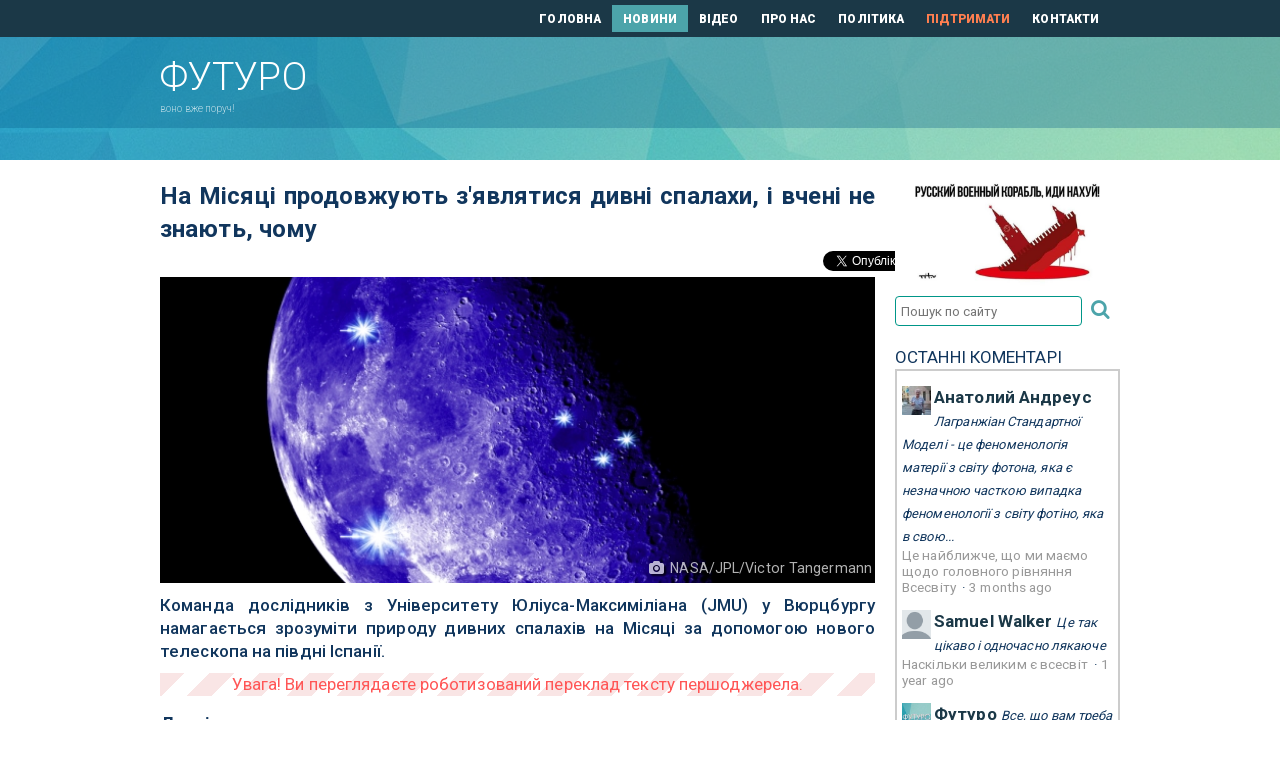

--- FILE ---
content_type: text/html; charset=UTF-8
request_url: https://futuro.in.ua/news/2517-na-misyatsi-prodovzhuyut-zyavlyatysya-dyvni.html
body_size: 7061
content:
<!doctype html>
<html lang="uk">
<head>
	<meta charset="utf-8">
	<title>На Місяці продовжують з'являтися дивні спалахи, і вчені не знають, чому | Футуро</title>
    <meta name='description' content='Сайт присвячений новинкам науки і техніки, які рухають прогрес і покращують наше з вами життя.' />
    <meta name="keywords" content="майбутнє, наука, техніка, технології, медицина, хімія, біологія, прогрес, інновації, поліпшення, освіта, розвиток, просування, вдосконалення, зростання" />
    <meta name="title" content="На Місяці продовжують з'являтися дивні спалахи, і вчені не знають, чому | Футуро" />
    <link rel="shortcut icon" href="/favicon.ico" />
	<meta name="viewport" content="width=device-width, initial-scale=1" />
	<meta name="format-detection" content="telephone=no" />
	<link rel="alternate" type="application/rss+xml" title="Футуро &raquo; стрічка" href="https://futuro.in.ua/feed/" />
	<meta name="theme-color" content="#1b3847" />
	<link href='https://fonts.googleapis.com/css?family=Roboto:300,400,500,700,900&subset=latin,cyrillic-ext' rel='stylesheet' type='text/css' />
	<link rel="stylesheet" media="all" href="/css/futurfo.css" />
	<link rel="stylesheet" media="all" href="/css/style.css?v240409" />
	<script src="/js/jquery.js"></script>
	<meta property="og:title" content="На Місяці продовжують з'являтися дивні спалахи, і вчені не знають, чому" />
	<meta property="og:type" content="article" />
	<meta property="og:url" content="https://futuro.in.ua/news/2517-na-misyatsi-prodovzhuyut-zyavlyatysya-dyvni.html" />
	<meta property="og:image" content="https://futuro.in.ua/images/weird-flashes-keep-appearing-on-the-moon-700x300.jpg" />
	<meta property="og:image:width" content="750" />
	<meta property="og:image:height" content="300" />
	<meta property="og:site_name" content="Футуро" />
	<meta property="og:description" content="Команда дослідників з Університету Юліуса-Максиміліана (JMU) у Вюрцбургу намагається зрозуміти природу дивних спалахів на Місяці за допомогою нового телескопа на півдні Іспанії." />
	<meta property="fb:app_id" content="1838086346441900" />
	<meta property="fb:pages" content="1814785968844769">
	<meta property="og:locale" content="uk_UA" />
	<meta property="article:publisher" content="https://www.facebook.com/FuturoUA/" />
	<meta property="article:section" content="Космос" />
	<meta property="article:tag" content="Місяць, астрономія, ЄКА, спалах, телескоп, місячний" />
	<meta name="twitter:site" content="@futuroua" />
	<meta name="twitter:domain" content="Футуро" />
	<meta name="twitter:creator" content="@futuroua" />
	<meta name="twitter:card" content="summary_large_image" />
	<meta name="twitter:title" content="На Місяці продовжують з'являтися дивні спалахи, і вчені не знають, чому" />
	<meta name="twitter:description" content="Команда дослідників з Університету Юліуса-Максиміліана (JMU) у Вюрцбургу намагається зрозуміти природу дивних спалахів на Місяці за допомогою нового телескопа на півдні Іспанії." />
	<meta name="twitter:image:src" content="https://futuro.in.ua/images/weird-flashes-keep-appearing-on-the-moon-700x300.jpg" />
<script>
function showMessage(title,body) {
	$(".modal-title").html(title);
	$(".modal-body").html(body);
	$('#modal-hatch').modal('toggle');
	return false;
}
</script>
<script>
  (function(i,s,o,g,r,a,m){i['GoogleAnalyticsObject']=r;i[r]=i[r]||function(){
  (i[r].q=i[r].q||[]).push(arguments)},i[r].l=1*new Date();a=s.createElement(o),
  m=s.getElementsByTagName(o)[0];a.async=1;a.src=g;m.parentNode.insertBefore(a,m)
  })(window,document,'script','https://www.google-analytics.com/analytics.js','ga');
  ga('create', 'UA-93778825-1', 'auto');
  ga('send', 'pageview');
</script>
</head>
<body>
<!-- BEGIN  out-->
<div class="out">
	<div class="main">
		<header id="header">
			<div id="header__top">
				<div class="container-fluid">
					<div class="row">
						<nav class="nav col-md-8 col-sm-9" style="margin-top: 0; width: 99%;">
							<a href="/" class="">ГОЛОВНА</a>
							<a href="/news/" class="is-active">НОВИНИ</a>
							<a href="/videos/" class="">ВІДЕО</a>
							<a href="/about.html" class="">ПРО НАС</a>
							<a href="/politics.html" class="">ПОЛІТИКА</a>
			                <a href="/donate.html" class="beg_top">ПІДТРИМАТИ</a>
							<a href="/contacts.html" class="">КОНТАКТИ</a>
						</nav>
					</div>
				</div>
			</div>
			<div id="header__main">
				<div class="container-fluid">
					<div class="row">
						<div class="col-md-4 col-sm-3 col-xs-12">
							<a href="/" class="logo">
								<strong>Футуро</strong>
								<span>воно вже поруч!</span>
							</a>
						</div>
						<div class="col-md-8 col-sm-9 hidden-md">
													</div>
					</div>
				</div>
				<button class="btn-menu js-btn-menu" type="button"><i></i></button>
			</div>
		</header>
		<div id="necker">
			<div class="container-fluid">
				<div class="row">
				</div>
			</div>
		</div>
		<div class="container-fluid">
			<div class="row">
				<div class="col-lg-9 col-xs-12">

  <span itemscope itemtype="http://schema.org/BreadcrumbList" style="display:none;">
    <span itemprop="itemListElement" itemscope itemtype="http://schema.org/ListItem">
      <a href="https://futuro.in.ua" itemprop="item">
        <span itemprop="name">Головна</span>
      </a>
      <meta itemprop="position" content="1" />
    </span> ›
    <span itemprop="itemListElement" itemscope itemtype="http://schema.org/ListItem">
      <a href="https://futuro.in.ua/news" itemprop="item">
        <span itemprop="name">Новини</span>
      </a>
      <meta itemprop="position" content="2" />
    </span>
  </span>

					<div class="article" itemscope itemtype="https://schema.org/Article">
						<h1>
							На Місяці продовжують з'являтися дивні спалахи, і вчені не знають, чому						</h1>
						<div id="read_social">
<div class="entry-social">
	<!-- TWITTER -->
	<div style="width: 5.2rem;">	
	    <a href="https://twitter.com/share" class="twitter-share-button" data-url="https://futuro.in.ua/news/2517-na-misyatsi-prodovzhuyut-zyavlyatysya-dyvni.html" data-text="На Місяці продовжують з'являтися дивні спалахи, і вчені не знають, чому | Футуро" data-via="FuturoUA" data-lang="uk" rel="nofollow">Твітнути</a>
	    <script>!function(d,s,id){var js,fjs=d.getElementsByTagName(s)[0];if(!d.getElementById(id)){js=d.createElement(s);js.id=id;js.src="//platform.twitter.com/widgets.js";fjs.parentNode.insertBefore(js,fjs);}}(document,"script","twitter-wjs");</script>
	</div>
	<!-- FACEBOOK -->
	<div style="margin-top: -3px;">
		<div id="fb-root"></div>
		<script>(function(d, s, id) {
		  var js, fjs = d.getElementsByTagName(s)[0];
		  if (d.getElementById(id)) return;
		  js = d.createElement(s); js.id = id;
		  js.src = "//connect.facebook.net/uk_UA/all.js#xfbml=1";
		  fjs.parentNode.insertBefore(js, fjs);
		}(document, 'script', 'facebook-jssdk'));</script>
		<div class="fb-share-button" data-href="https://futuro.in.ua/news/2517-na-misyatsi-prodovzhuyut-zyavlyatysya-dyvni.html" data-layout="button_count" style="vertical-align: top;"></div>
	</div>
	<div class="clear"></div>
</div>						</div>
	<div class="maini">
		<img src="/images/weird-flashes-keep-appearing-on-the-moon-700x300.jpg" alt="На Місяці продовжують з'являтися дивні спалахи, і вчені не знають, чому">
			<div class="image_author"><i class="icon-camera"></i> NASA/JPL/Victor Tangermann</div>
		</div>
	<div class="anons">Команда дослідників з Університету Юліуса-Максиміліана (JMU) у Вюрцбургу намагається зрозуміти природу дивних спалахів на Місяці за допомогою нового телескопа на півдні Іспанії.</div>
	<div class="text">
		<div id="robowarn"></div>
	</div>
		<div class="text"><h3>Дивні спалахи</h3>
<p>Кілька разів в тиждень короткі сплески світла з'являються на поверхні Місяця &mdash; і до сих пір вчені могли тільки здогадуватися, чому. Але у команди німецьких астрономів є нова теорія, і вона може надати важливу інформацію людям, які хочуть заселити Місяць.</p>
<p>&laquo;Сейсмічна активність також спостерігалася на Місяці&raquo;, &mdash; <a href="/r/https://phys.org/news/2019-05-moon.html" target="_blank"><em>заявив</em></a> Хакан Каялу, професор космічних технологій в Університеті Юліуса-Максиміліана (JMU) в Вюрцбурзі, Німеччина. &laquo;Коли поверхня рухається, гази, що відображають сонячне світло, можуть виходити зсередини місяця. Це могло б пояснити, що світяться явища, деякі з яких тривають годинами&raquo;.</p>
<h3>Сканування небес</h3>
<p>Дивні спалахи були фактично вперше виявлені в 1950-х роках, але отримали мало уваги з боку світу науки. Але команда JMU хоче змінити це за допомогою свого недавно побудованого місячного телескопа на півдні Іспанії, який почав сканувати нічне небо у квітні.</p>
<p>Дві камери спостерігають за дивними спалахами вночі. Якщо обидва бачать одну і ту ж спалах, вони знімають серію фотографій і відео. Але програмне забезпечення для їх нового телескопа все ще потребує невеликій роботі. Каял і його команда планують оновити його за допомогою нейронної мережі, яка може фільтрувати помилкові спрацьовування, такі як птахи й літаки.</p>
<h3>Перегляд вулиць</h3>
<p>Розуміння цього явища може мати першорядне значення для забезпечення безпеки поселенців на Місяці.</p>
<p>&laquo;Будь-який, хто хоче побудувати місячну базу в якийсь момент, повинен, звичайно, знати місцеві умови&raquo;, &mdash; сказав Каялу.</p>
<p><em>Джерела: <a href="/r/https://phys.org/news/2019-05-moon.html" target="_blank">Julius-Maximilians-Universit&auml;t W&uuml;rzburg</a></em></p>
<!--р--></div>
	<div id="tags"><b>Теги:</b> <a href="/tag/astronomiya/">#астрономія</a> <a href="/tag/teleskop/">#телескоп</a> <a href="/tag/misyats/">#Місяць</a> <a href="/tag/yeka/">#ЄКА</a> <a href="/tag/misyachnyy/">#місячний</a> <a href="/tag/spalakh/">#спалах</a></div>
	<div id="author"><b>Автор:</b> Віктор Тангерманн</div>
<div class="source"><a href="/r/https://futurism.com/flashes-moon-scientists/" target="_blank">першоджерело</a></div>  		


					</div>	<!-- article$ -->
					<div id="read_another">
<div class="anotherdiv"><span class="anotherbar">Читайте також:</span></div>
<div id="another" class="masonry js-masonry clearfix">
	<div class="masonry__sizer js-masonry-sizer"></div>
						<div class="masonry__item js-masonry-item">
							<div class="post post_box">
									<a href="/news/2323-atmosfera-zemli-prostyahayetsya-daleko-mezhi.html" class="post__img">
										<img src="/thumbs/earths-atmosphere-extends-well-beyond-the-moon-350x150.jpg" alt="Атмосфера Землі простягається далеко за межі Місяця">
									</a>
								<a href="/news/2323-atmosfera-zemli-prostyahayetsya-daleko-mezhi.html" class="post__title">Атмосфера Землі простягається далеко за межі Місяця</a>
								<div class="post__text" style="display:none"><a href="/news/2323-atmosfera-zemli-prostyahayetsya-daleko-mezhi.html">Дані, зібрані НАСА і Європейським космічним агентством, дозволяють припустити, що атмосфера Землі простягається до 630 000 кілометрів, що вдвічі більше, ніж відстань до Місяця.</a></div>
								<a href="/news/2323-atmosfera-zemli-prostyahayetsya-daleko-mezhi.html" class="link-arr">
									<i class="icon-arr-r"></i>
								</a>
								<div class="meta">24 Лютого 2019 р.</div>
							</div>
						</div>
						<div class="masonry__item js-masonry-item">
							<div class="post post_box">
									<a href="/news/2387-novyy-metod-mozhe-dopomohty-astronomam-znayty.html" class="post__img">
										<img src="/thumbs/new-method-could-help-astronomers-find-life-supporting-exoplanets-350x150.jpg" alt="Новий метод може допомогти астрономам знайти екзопланети">
									</a>
								<a href="/news/2387-novyy-metod-mozhe-dopomohty-astronomam-znayty.html" class="post__title">Новий метод може допомогти астрономам знайти екзопланети</a>
								<div class="post__text" style="display:none"><a href="/news/2387-novyy-metod-mozhe-dopomohty-astronomam-znayty.html">Нове дослідження припускає, що оптична інтерферометрія може виявитися дуже корисною в полюванні на інопланетян.</a></div>
								<a href="/news/2387-novyy-metod-mozhe-dopomohty-astronomam-znayty.html" class="link-arr">
									<i class="icon-arr-r"></i>
								</a>
								<div class="meta">28 Березня 2019 р.</div>
							</div>
						</div>
						<div class="masonry__item js-masonry-item">
							<div class="post post_box">
									<a href="/news/2259-yevropa-khoche-dobuvaty-raketne-palyvo-poverkhni.html" class="post__img">
										<img src="/thumbs/europe-wants-to-extract-rocket-fuel-from-lunar-surface-in-2025-350x150.jpg" alt="Європа хоче добувати ракетне паливо з поверхні Місяця у 2025 році">
									</a>
								<a href="/news/2259-yevropa-khoche-dobuvaty-raketne-palyvo-poverkhni.html" class="post__title">Європа хоче добувати ракетне паливо з поверхні Місяця у 2025 році</a>
								<div class="post__text" style="display:none"><a href="/news/2259-yevropa-khoche-dobuvaty-raketne-palyvo-poverkhni.html">Європейське космічне агентство (ESA) вивчає можливість використовувати роботизоване гірниче обладнання для отримання ракетного палива з місячного реголіту.</a></div>
								<a href="/news/2259-yevropa-khoche-dobuvaty-raketne-palyvo-poverkhni.html" class="link-arr">
									<i class="icon-arr-r"></i>
								</a>
								<div class="meta">23 Січня 2019 р.</div>
							</div>
						</div>
	
	</div>
					</div>
					<div id="read_comments">
<div id="disqus_thread"></div>
<script>
var disqus_config = function () {
this.page.url = "https://futuro.in.ua/news/2517-na-misyatsi-prodovzhuyut-zyavlyatysya-dyvni.html";
this.page.identifier = "futuro_news_2517";
};
(function() {
var d = document, s = d.createElement('script');
s.src = 'https://futuroua.disqus.com/embed.js';
s.setAttribute('data-timestamp', +new Date());
(d.head || d.body).appendChild(s);
})();
</script>
<noscript>Будь ласка, активуйте JavaScript для перегляду <a href="https://disqus.com/?ref_noscript">коментарів за допомогою Disqus.</a></noscript>
					</div>
				</div>
<style>
#robowarn:after {
	content:'Увага! Ви переглядаєте роботизований переклад тексту першоджерела.';
}
</style>
				<div class="col-lg-3 hidden-md">
<a href="https://savelife.in.ua/donate/" target="_blank"><img src="/img/rasha-nahui.jpg" alt="putin-khuylo" width="225" border="0" style="width: 100%;" /></a>
<div id="searchdiv">
	<form name="searchfrm" id="searchfrm" method="get" action="/search/" onsubmit="return checkIt(this);">
	<input type="text" name="q" id="search" placeholder="Пошук по сайту" value="" />
	<button type="submit" id="submit"><i class="icon-search"></i></button>
	</form>
</div>
<script>
function checkIt(it) {
	if(it.search.value=="") {
		it.search.style.borderColor = "red";
		return false;
	}
	return true;
}
</script>					<div class="bablock">
					</div>
<div id="recentcomments" class="dsq-widget" style="margin:10px 0;">
	<div>ОСТАННІ КОМЕНТАРІ</div>
	<div style="border: 2px solid #ccc; padding: 0px 5px; overflow: hidden;">
		<script src="https://futuroua.disqus.com/recent_comments_widget.js?num_items=3&hide_avatars=0&avatar_size=32&excerpt_length=150"></script>
	</div>
</div>					<div class="bablock" style="margin-top: 10px;">
					</div>
				</div>
			</div>
		</div>
	</div>	<!-- end main -->
	<footer id="footer" style="clear:both;">
		<div class="container-fluid">
			<div class="row">
				<div id="footer__top">
					<div class="col-md-9 hidden-xs" style="float: right;">
						<div class="nav">
							<a href="/" class="">ГОЛОВНА</a>
							<a href="/news/" class="is-active">НОВИНИ</a>
							<a href="/videos/" class="">ВІДЕО</a>
							<a href="/about.html" class="">ПРО НАС</a>
							<a href="/politics.html" class="">ПОЛІТИКА</a>
			                <a href="/donate.html" class="beg_down">ПІДТРИМАТИ</a>
							<a href="/contacts.html" class="">КОНТАКТИ</a>
						</div>
					</div>
					<div class="col-md-9 hidden-xs" style="float: right; text-align: right;">
						<div class="nav">
							<a href="/denial.html" class="">Відмова від відповідальності</a>
						</div>
					</div>
				</div>
			</div>
			<div class="row">
					<div class="col-md-3 col-xs-12" style="margin-top: 20px;">
						<a href="/" class="logo">
							<strong style="white-space: nowrap">Copyleft &copy; Футуро, 2k17-26</strong>
							<span><!-- мото --></span>
						</a>
					</div>
				<div class="col-xs-12" id="social-foot"> <!-- social -->
					<ul class="contacts-list">
						<li class="contact">
							<a href="https://bsky.app/profile/futuro.in.ua" title="Bluesky" target="_blank">
								<i class="ico-bluesky" style="margin: 0 1rem 0 1rem;"></i>
							</a>
						</li>
						<li class="contact">
							<a href="https://twitter.com/FuturoUA" title="Twitter" target="_blank">
								<i class="icon-twitter"></i>
							</a>
						</li>
						<li class="contact">
							<a href="https://www.facebook.com/FuturoUA" title="Facebook" target="_blank">
								<i class="icon-facebook"></i>
							</a>
						</li>
						<li class="contact">
							<a href="https://plus.google.com/115493996424536497587" title="Google+" target="_blank">
								<i class="icon-gplus"></i>
							</a>
						</li>
						<li class="contact">
							<a href="https://t.me/futuroUA" title="Telegram" target="_blank">
								<i class="icon-paper-plane-empty"></i>
							</a>
						</li>
						<li class="contact">
							<a href="https://futuro.in.ua/rss.xml" title="RSS" target="_blank">
								<i class="icon-rss"></i>
							</a>
						</li>
						<li class="contact">
							<a href="mailto:m&#97;i&#108;&#64;fu&#116;&#117;r&#111;&#46;&#105;&#110;&#46;&#117;&#97;" title="Пошта">
								<i class="icon-mail-alt"></i>
							</a>
						</li>
						<!-- li class="contact is-big">
							<a href="tel:077 123 456 78">
								<i class="icon-tel"></i>
							</a>
								<a href="tel:077 123 456 78" style="margin-right: 10px;">
									<img src="/img/icon_viber_blue.svg" style="vertical-align: bottom;" width="32" height="32" />
								</a>
								<a href="tel:077 123 456 78">
									077 123 456 78
								</a>
						</li -->
					</ul>
				</div> <!-- ~social -->
				<div id="counters">
<!--bigmir)net TOP 100-->
<script>
bmN=navigator,bmD=document,bmD.cookie='b=b',i=0,bs=[],bm={v:16949520,s:16949520,t:29,c:bmD.cookie?1:0,n:Math.round((Math.random()* 1000000)),w:0};
for(var f=self;f!=f.parent;f=f.parent)bm.w++;
try{if(bmN.plugins&&bmN.mimeTypes.length&&(x=bmN.plugins['Shockwave Flash']))bm.m=parseInt(x.description.replace(/([a-zA-Z]|\s)+/,''));
else for(var f=3;f<20;f++)if(eval('new ActiveXObject("ShockwaveFlash.ShockwaveFlash.'+f+'")'))bm.m=f}catch(e){;}
try{bm.y=bmN.javaEnabled()?1:0}catch(e){;}
try{bmS=screen;bm.v^=bm.d=bmS.colorDepth||bmS.pixelDepth;bm.v^=bm.r=bmS.width}catch(e){;}
r=bmD.referrer.replace(/^w+:\/\//,'');if(r&&r.split('/')[0]!=window.location.host){bm.f=escape(r).slice(0,400);bm.v^=r.length}
bm.v^=window.location.href.length;for(var x in bm) if(/^[vstcnwmydrf]$/.test(x)) bs[i++]=x+bm[x];
bmD.write('<a href="http://www.bigmir.net/" target="_blank" onClick="img=new Image();img.src="//www.bigmir.net/?cl=16949520";"><img src="//c.bigmir.net/?'+bs.join('&')+'"  width="160" height="19" border="0" alt="bigmir)net TOP 100" title="bigmir)net TOP 100"></a>');
</script>
<noscript>
<a href="http://www.bigmir.net/" target="_blank"><img src="//c.bigmir.net/?v16949520&s16949520&t29" width="160" height="19" alt="bigmir)net TOP 100" title="bigmir)net TOP 100" /></a>
</noscript>
<!--bigmir)net TOP 100-->
<!-- I.UA GIF 1x1 --><script><!--
iS='http'+(window.location.protocol=='https:'?'s':'')+
'://r.i.ua/s?u212889&p0&n'+Math.random();
iD=document;if(!iD.cookie)iD.cookie="b=b; path=/";if(iD.cookie)iS+='&c1';
iS+='&d'+(screen.colorDepth?screen.colorDepth:screen.pixelDepth)
+"&w"+screen.width+'&h'+screen.height;
iT=iR=iD.referrer.replace(iP=/^[a-z]*:\/\//,'');iH=window.location.href.replace(iP,'');
((iI=iT.indexOf('/'))!=-1)?(iT=iT.substring(0,iI)):(iI=iT.length);
if(iT!=iH.substring(0,iI))iS+='&f'+escape(iR);
iS+='&r'+escape(iH);
iD.write('<img src="'+iS+'" border="0" width="1" height="1" alt="" />');
//--></script><!-- End of I.UA GIF 1x1 -->
<!-- I.UA counter image --><a href="//www.i.ua/" target="_blank" onclick="this.href='http://i.ua/r.php?212889';" title="Rated by I.UA"><img src="//i.i.ua/r/3_2_6.png" width="88" height="15" alt="" /></a><!-- End of I.UA counter image -->
				</div>
			</div>
		</div>
	</footer>
	<script src="/js/app.js"></script>
	<div class="menu js-menu">
		<div class="menu__nav">
			<a href="/">ГОЛОВНА</a>
			<a href="/news/" class="is-active">НОВИНИ</a>
			<a href="/videos/" class="">ВІДЕО</a>
			<a href="/about.html" class="">ПРО НАС</a>
			<a href="/politics.html" class="">ПОЛІТИКА</a>
                        <a href="/donate.html" class="">ПІДТРИМАТИ</a>
			<a href="/contacts.html" class="">КОНТАКТИ</a>
		</div>
	</div>
</div>
<!-- END out-->
<div class="modal fade" id="modal-hatch" role="dialog">
	<div class="modal-dialog">
		<div class="modal-content">
			<div class="modal-header">
				<button type="button" class="close" data-dismiss="modal">&times;</button>
				<h3 class="modal-title">&nbsp;</h3>
			</div>
			<div class="modal-body" style="text-align: center;"></div>
			<div class="modal-footer">
				<button type="button" class="btn btn-default" data-dismiss="modal">Закрити</button>
			</div>
		</div>
	</div>
</div>
</body>
</html>

--- FILE ---
content_type: text/plain
request_url: https://www.google-analytics.com/j/collect?v=1&_v=j102&a=1997117924&t=pageview&_s=1&dl=https%3A%2F%2Ffuturo.in.ua%2Fnews%2F2517-na-misyatsi-prodovzhuyut-zyavlyatysya-dyvni.html&ul=en-us%40posix&dt=%D0%9D%D0%B0%20%D0%9C%D1%96%D1%81%D1%8F%D1%86%D1%96%20%D0%BF%D1%80%D0%BE%D0%B4%D0%BE%D0%B2%D0%B6%D1%83%D1%8E%D1%82%D1%8C%20%D0%B7%27%D1%8F%D0%B2%D0%BB%D1%8F%D1%82%D0%B8%D1%81%D1%8F%20%D0%B4%D0%B8%D0%B2%D0%BD%D1%96%20%D1%81%D0%BF%D0%B0%D0%BB%D0%B0%D1%85%D0%B8%2C%20%D1%96%20%D0%B2%D1%87%D0%B5%D0%BD%D1%96%20%D0%BD%D0%B5%20%D0%B7%D0%BD%D0%B0%D1%8E%D1%82%D1%8C%2C%20%D1%87%D0%BE%D0%BC%D1%83%20%7C%20%D0%A4%D1%83%D1%82%D1%83%D1%80%D0%BE&sr=1280x720&vp=1280x720&_u=IEBAAEABAAAAACAAI~&jid=1433457249&gjid=876878380&cid=489506543.1768677451&tid=UA-93778825-1&_gid=408301062.1768677451&_r=1&_slc=1&z=1961273440
body_size: -449
content:
2,cG-90VGV82RWK